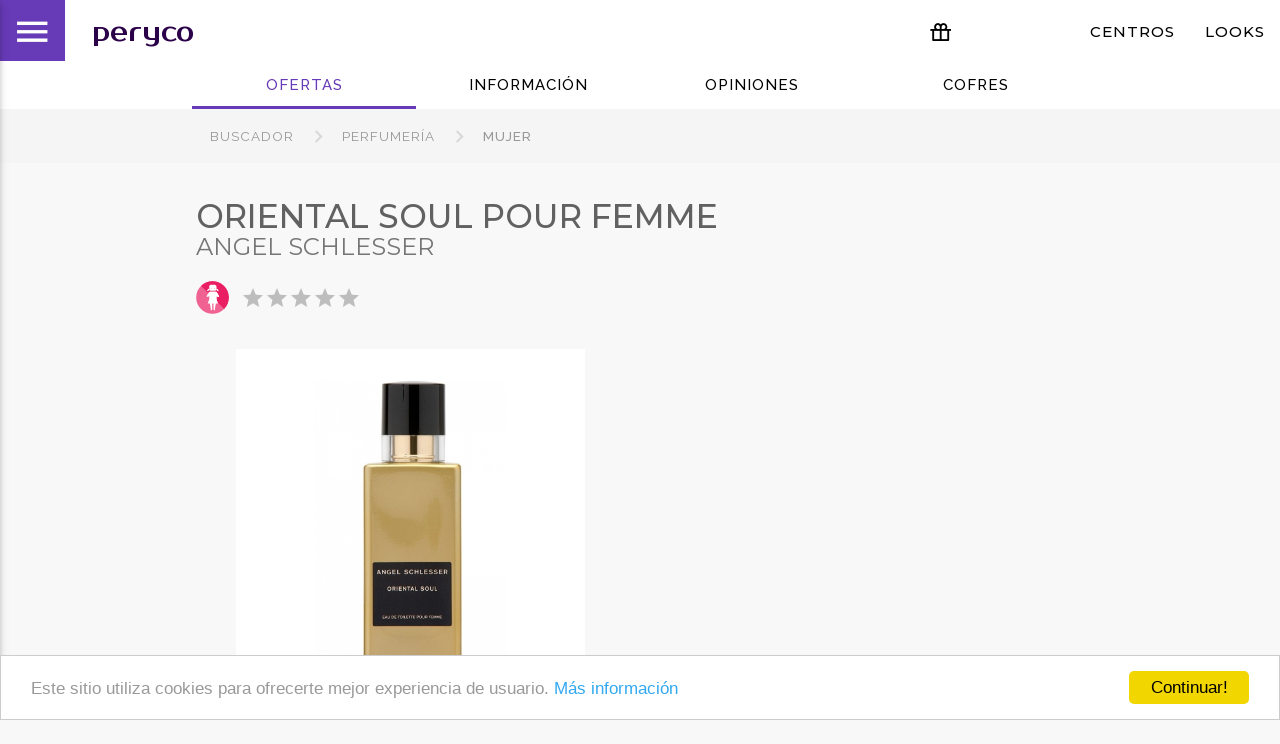

--- FILE ---
content_type: text/html; charset=UTF-8
request_url: https://www.peryco.com/es/parfum/angel-schlesser-oriental-soul-pour-femme
body_size: 16011
content:
<!DOCTYPE html>
<html lang="es">
<head>



  <meta name="theme-color" content="#4c177d">


  <meta name="p:domain_verify" content="95ef831ba2ec4594b0a65fb090ec93fa"/>

  <meta name="google-site-verification" content="TkTgr7jmZbz9h7TZWuiWdBniU22lTueUK-fXUhVrFaE" />
  <link rel="icon" type="image/png" href="https://www.peryco.com/img/peryco-favicon.png">
  <meta http-equiv="Content-Type" content="text/html; charset=UTF-8"/>
  <meta name="viewport" content="width=device-width, initial-scale=1, maximum-scale=1.0, user-scalable=no"/>
  <meta http-equiv="refresh" content="2400">
  <meta name="csrf-token" content="Z2t9xUBdMNWezuAZfTAc6bNjTGpHGYBnXvRW03ZJ">
  <link href="https://cdn.jsdelivr.net/npm/remixicon@4.5.0/fonts/remixicon.css" rel="stylesheet" />
 


<title>ORIENTAL SOUL POUR FEMME Angel Schlesser precio y opiniones | Peryco - España</title>

    <meta name="title" content="ORIENTAL SOUL POUR FEMME Angel Schlesser precio y opiniones | Peryco - España" />
    <meta name="description" content=" Precio de ORIENTAL SOUL POUR FEMME de Angel Schlesser. Comparamos entre miles de precios para ofrecer siempre la oferta más barata de España | Peryco - España " />

    <meta property="og:url"           content="https://www.peryco.com/es/parfum/angel-schlesser-oriental-soul-pour-femme" />
    <meta property="og:type"          content="website" />
    <meta property="og:title"         content="ORIENTAL SOUL POUR FEMME de ANGEL SCHLESSER precio y opiniones | Peryco - España" />
    <meta property="og:description"   content=" Precio de ORIENTAL SOUL POUR FEMME de Angel Schlesser. Comparamos entre miles de precios para ofrecer siempre la oferta más barata de España | Peryco - España " />
    <meta property="og:image"         content="https://www.peryco.com/img/perycos/2101.jpg" />

    

<meta name="author" content="Peryco.com">








<style>
  html{
    /*font-family: 'Open Sans', sans-serif !important;*/
    font-family: 'Montserrat', sans-serif !important;
  }
</style>

   <link href="https://fonts.googleapis.com/css?family=Lato:100,300,400,600,800" rel="stylesheet" type="text/css">
   <link href="https://fonts.googleapis.com/css?family=Lalezar" rel="stylesheet">
   <link href="https://fonts.googleapis.com/css?family=Prosto+One" rel="stylesheet">
   <link href="https://fonts.googleapis.com/css?family=Raleway:100,300,400,500,600,700,800" rel="stylesheet" type="text/css">
   <link href="https://fonts.googleapis.com/css?family=Baloo+Bhai" rel="stylesheet">
   <link href="https://fonts.googleapis.com/css?family=Roboto:300,400,500,700" rel="stylesheet">
   <link href="https://fonts.googleapis.com/css?family=Montserrat:100,200,300,400,500,600,700,800,900" rel="stylesheet">

    <!--Import Google Icon Font-->
    <link href="https://fonts.googleapis.com/icon?family=Material+Icons" rel="stylesheet">





    <!-- Beta 97.7 . RC 97.6 -->

    <!-- Compiled and minified CSS -->

    <!-- Prerender ? No show css -->


<!-- <link rel="stylesheet" href="//netdna.bootstrapcdn.com/font-awesome/4.2.0/css/font-awesome.min.css"> -->


<!--<link rel="stylesheet" href="https://cdnjs.cloudflare.com/ajax/libs/materialize/0.100.2/css/materialize.min.css">-->
    <link rel="stylesheet" href="https://cdnjs.cloudflare.com/ajax/libs/materialize/0.97.7/css/materialize.min.css">

    <!-- Compiled and minified CSS -->


    <!--<link rel="stylesheet" href="https://cdnjs.cloudflare.com/ajax/libs/materialize/0.98.0/css/materialize.min.css">-->
    <!--<link rel="stylesheet" href="//localhost/wibeti/web/public/css/style.css/" type="text/css" >-->

<link href="https://cdnjs.cloudflare.com/ajax/libs/noUiSlider/9.0.0/nouislider.min.css" type="text/css" rel="stylesheet" />

    <link href="https://www.peryco.com/css/style.css" type="text/css" rel="stylesheet" media="screen,projection"/>







  <!-- Begin Cookie Consent plugin by Silktide - http://silktide.com/cookieconsent -->
  <script type="text/javascript">
      window.cookieconsent_options = {"message":"Este sitio utiliza cookies para ofrecerte mejor experiencia de usuario.","dismiss":"Continuar!","learnMore":"Más información","link":"https://www.peryco.com/es/legal/cookies","theme":"light-bottom"};
  </script>

  <script type="text/javascript" src="//cdnjs.cloudflare.com/ajax/libs/cookieconsent2/1.0.10/cookieconsent.min.js"></script>
  <!-- End Cookie Consent plugin -->




  



  <script>function loadScript(a){var b=document.getElementsByTagName("head")[0],c=document.createElement("script");c.type="text/javascript",c.src="https://tracker.metricool.com/resources/be.js",c.onreadystatechange=a,c.onload=a,b.appendChild(c)}loadScript(function(){beTracker.t({hash:"9237bfd3e01bd3047815bc16b96cf870"})});</script>





  <!-- Facebook Pixel Code -->
  <script>
  !function(f,b,e,v,n,t,s){if(f.fbq)return;n=f.fbq=function(){n.callMethod?
  n.callMethod.apply(n,arguments):n.queue.push(arguments)};if(!f._fbq)f._fbq=n;
  n.push=n;n.loaded=!0;n.version='2.0';n.queue=[];t=b.createElement(e);t.async=!0;
  t.src=v;s=b.getElementsByTagName(e)[0];s.parentNode.insertBefore(t,s)}(window,
  document,'script','https://connect.facebook.net/en_US/fbevents.js');
  fbq('init', '825794734219947'); // Insert your pixel ID here.

              fbq('track', 'PageView');
    
  </script>
  <noscript><img height="1" width="1" style="display:none"
  src="https://www.facebook.com/tr?id=825794734219947&ev=PageView&noscript=1"
  /></noscript>
  <!-- DO NOT MODIFY -->
  <!-- End Facebook Pixel Code -->



 

</head>

<body>

  <div id="fb-root"></div>
  <script>(function(d, s, id) {
    var js, fjs = d.getElementsByTagName(s)[0];
    if (d.getElementById(id)) return;
    js = d.createElement(s); js.id = id;
    js.src = "//connect.facebook.net/es_ES/sdk.js#xfbml=1&version=v2.8";
    fjs.parentNode.insertBefore(js, fjs);
  }(document, 'script', 'facebook-jssdk'));</script>





<!--
  <div class="preloader-wrapper small active" style="position:fixed;top:50%;left:50%;">
      <div class="spinner-layer spinner-green-only">
        <div class="circle-clipper left">
          <div class="circle"></div>
        </div><div class="gap-patch">
          <div class="circle"></div>
        </div><div class="circle-clipper right">
          <div class="circle"></div>
        </div>
      </div>
    </div>
-->
<!-- @ include('common.header')-->










<style>

.raleway{
  /*font-family: 'Raleway', sans-serif;*/
  font-family: 'Montserrat', sans-serif;
  letter-spacing: 1px;
}

.side-nav .divider{
    margin: 0;
}

  input#search[placeholder]
  {
    text-transform: uppercase;
font-size: 0.98em;
  }

input#search::-webkit-input-placeholder { /* WebKit, Blink, Edge */
    color:    #383838;
    font-size: 0.98em;
}
input#search:-moz-placeholder { /* Mozilla Firefox 4 to 18 */
   color:    #383838;
   opacity:  1;
   font-size: 0.98em;
}
input#search::-moz-placeholder { /* Mozilla Firefox 19+ */
   color:    #383838;
   opacity:  1;
   font-size: 0.98em;
}
input#search:-ms-input-placeholder { /* Internet Explorer 10-11 */
   color:    #383838;
   font-size: 0.98em;
}
.filter-grayscale{
  -webkit-filter: grayscale(68%);
  filter: grayscale(68%)
}

</style>

<ul id="slide-out" class="side-nav">





<li><a class="subheader deep-purple-text text-darken-4">Secciones</a></li>

<li><a href="https://www.peryco.com/es/sch" class="section-title-menu text-uppercase black-text pinkk darken4"><i class="material-icons grey-text text-lighten-2">search</i> Buscador<i class="material-icons right pink-text">new_releases</i></a></li>



<li><a href="https://www.peryco.com/es/estuches-regalos-calendarios-adviento-ediciones-limitadas" class="section-title-menu !bg-red-500 !text-white 
!flex !items-center gap-2 black-text text-thin text-darken-4 text-uppercase">
  <i class="ri-gift-line ri-xl !text-white"></i> NAVIDAD 2025</a></li>

<li><a href="https://www.peryco.com/es/cupones" class="section-title-menu text-uppercase black-text text-darken-4 text-thin"><i class="material-icons grey-text text-lighten-2">content_cut</i>CUPONES</a></li>


  <li><a href="https://www.peryco.com/es/local/home" class="section-title-menu text-uppercase black-text text-darken-4 text-thin"><i class="material-icons grey-text text-lighten-2">local_offer</i>Centros</a></li>

<li><a href="https://www.peryco.com/es/lookme" class="section-title-menu text-uppercase black-text text-darken-4 text-thin"><i class="material-icons grey-text text-lighten-2">style</i>Looks</a></li>






</ul>



<nav id="menu" class="white darken-4" role="navigation" style="border-bottom: 3px solid #f8f8f8;">
       <!--<div class="nav-wrapper container">-->
    <div class="nav-wrapper" style="width:100%;"> <!-- z-depth-1 -->



 <a href="#"  data-activates="slide-out" class="button-collapse show-on-large"><i style="padding: 0 12px;/*padding: 0 0.3em;*/" class="material-icons deep-purple white-text">menu</i></a>





<style>
  .brand-new-logo{
    font-family:'Prosto One';
    vertical-align:middle;
    color:#2b0149;
    font-size: 1.8em;
    letter-spacing: 0px;
    padding-left: 1em;
  }
  .section-title-menu {
    /*font-family:'Raleway';*/
    font-family: 'Montserrat', sans-serif;
    letter-spacing: 1px;
    font-weight: 500;
  }
</style>

<a id="logocontainer" href="https://www.peryco.com" class="brand-new-logo text">
peryco
</a>



<ul class="right hide-on-med-and-down">







<script src="https://cdn.jsdelivr.net/npm/@tailwindcss/browser@4"></script>
 

<li><a href="https://www.peryco.com/es/estuches-regalos-calendarios-adviento-ediciones-limitadas" class="section-title-menu !bg-red-500 !text-white 
!flex !items-center gap-2 black-text text-thin text-darken-4 text-uppercase">
  <i class="ri-gift-line ri-xl"></i> NAVIDAD 2025</a></li>


  </a></li>

 

<li><a href="https://www.peryco.com/es/local/home" class="section-title-menu text-uppercase black-text text-darken-4 text-thin">Centros
  </a></li>


<li><a href="https://www.peryco.com/es/lookme" class="section-title-menu text-uppercase black-text text-darken-4 text-thin">Looks<!--<i class="right material-icons grey-text text-lighten-2">style</i>-->
  </a></li>


   





















      </ul>






    </div>
  </nav>





<!-- 1.68 / 1.47 -->
<div class="row" style="padding: 1.31rem"> 
</div>
















<style>

.title-section-mod
{
  font-size: 1.38em;

}

</style>



<!--
<div class="deep-purple lighten-5" style="padding: 1.3em 0;">
<h2 class="center text-thin deep-purple-text" style="margin:0;text-transform:uppercase;font-size:1.68em;line-height:2em;">Secci&oacute;n Perfumer&iacute;a</h2>
</div>
-->


<!-- header -->


<div class="row" id="submenu" style="/*box-shadow: 0px 1px 3px #c8c8c8;*/background:#fff;">

<style>



.tabs .tab a:hover
{
  color: #e1177d !important;


}

/*.tabs .tab a:active
{
  color: #e1177d !important;
}*/

.tabs .tab.active a
{
color: #e1177d !important;
color: #673ab7 !important;
}

.tabs .tab.active
{
  /*border-bottom: 3px solid #ab47bc;*/

  border-bottom: 3px solid #e1177d;
  border-bottom: 3px solid #673ab7;

}

div.indicator{
  /*background: #ab47bc !important;*/
  background: transparent !important;
}

  ul.tabs li.tab a{
    font-family: 'Raleway', sans-serif;
    letter-spacing: 1px;
    font-weight: 500;
  }

</style>


  <div class="container ">

    <ul class="tabs hide-on-small-only">
            <li class="tab active deep-purple-text"  onclick="scroll_to('#offers_anchor')"><a class="black-text">Ofertas</a></li>

            <li class="tab deep-purple-text" onclick="scroll_to('#info_anchor')"><a class="black-text" >Información
            <li class="tab deep-purple-text" onclick="scroll_to('#comments_anchor')"><a class="black-text" >Opiniones
                          </a></li>


            <li class="tab deep-purple-text" onclick="scroll_to('#gifts_anchor')"><a class="black-text">Cofres
                          </a></li>

    </ul>

    <ul class="tabs hide-on-med-and-up">
            <li class="center tab active deep-purple-text" onclick="scroll_to('#offers_anchor')"><a class="grey-text"><i style="line-height:inherit" class="material-icons center">euro_symbol</i></a></li>

            <li class="center tab deep-purple-text" onclick="scroll_to('#info_anchor')"><a class="grey-text"><i style="line-height:inherit" class="material-icons center">info</i>
            </a></li>


            <li class="center tab deep-purple-text" onclick="scroll_to('#comments_anchor')"><a class="grey-text"><i style="line-height:inherit" class="material-icons center">comment</i>
                        </a></li>


            

            <li class="center tab deep-purple-text" onclick="scroll_to('#gifts_anchor')"><a class="grey-text"><i style="line-height:inherit" class="material-icons center">card_giftcard</i>
                        </a></li>


            <!--<li class="center tab"><a class="deep-purple-text" target="_self" href="#related"><i style="line-height:inherit" class="material-icons center">local_offer</i></a></li>-->
    </ul>



  </div>

</div>


<!--
<div class="row hide-on-small-only" style="padding-top: 1em;">
</div>

-->
<!-- 1.68 -->






<div id="offers_anchor">

    <!-- breadcrumb -->



<style>

  .breadcrumb-container{
    padding: 0.6em;
    padding-top: 1.23em;
  }

  .breadcrumb-container a.breadcrumb{
    text-transform: capitalize;
    color: #989898;
    text-transform: uppercase;
    font-family: 'Raleway', sans-serif;
    letter-spacing: 1px;
    font-size: 0.9em;
    line-height: 2.6em;

  }
  .breadcrumb-container  a.breadcrumb:before{
    color: #d8d8d8;
    font-weight: 100;

  }
  .breadcrumb-container a.breadcrumb:last-child{
    color: #989898;
    font-weight: 500;
  }


</style>




    <div class="grey lighten-4 row breadcrumb-container" >


      <div class="container">
      <div class="col s12">
      
        <a href="https://www.peryco.com/es/sch" class="breadcrumb">Buscador</a>
                <a href="https://www.peryco.com/es/sch/perfumeria" class="breadcrumb">Perfumer&iacute;a</a>
        
        <a href="https://www.peryco.com/es/sch/perfumeria/mujer" class="breadcrumb">Mujer</a>
        
      
    </div>
  </div>

</div>

<!--<div class="grey lighten-4 row breadcrumb-container" style="padding: 0.6em;" >
</div>-->



</div>





<div class="container">

<div class="row">

  <div class="col s12" id="offers_anchor">





    <!--<br><br>-->

<!-- p30 -->

<style>
  .raleway
  {
    font-family: 'Raleway';
    font-weight: 500;

  }
  .open-sans{
    font-family: 'Open Sans', sans-serif;
  }
  h1{
    font-size: 2.2em;
    margin:0;
  }
  h2{
    font-size: 1.6em;

  }

  .genre-icon{
    width: 33px;
    height: 33px;
  }

</style>


<div class="row whitee" style="padding: 1em;margin-bottom:0;">




  <h1 class="grey-text text-darken-2 oopen-sans text-uppercase text-bold">Oriental Soul Pour Femme
  </h1>


<div class="row" style="margin-top:0;">
  <div class="col l10 s12">
    <h2 style="margin-top:0;" class="grey-text text-darken-1 oopen-sans text-uppercase">ANGEL SCHLESSER</h2>
    <div class="valign-wrapper left">
              <img src="https://www.peryco.com/img/icons/woman.svg" class="genre-icon " title="Femenino"/>
      
        &nbsp;&nbsp;&nbsp;
                        <i class="material-icons grey-text text-lighten-1">star</i>
                <i class="material-icons grey-text text-lighten-1">star</i>
                <i class="material-icons grey-text text-lighten-1">star</i>
                <i class="material-icons grey-text text-lighten-1">star</i>
                <i class="material-icons grey-text text-lighten-1">star</i>
                &nbsp;


    </div>

  </div>

</div>



</div>


<!-- p30 -->


<div class="row whitee">







  <div class="col s12 m6 whitee">









    <!--<img src="https://www.peryco.com/img/perycos/2101.jpg"  class="materialboxed responsive-img" style="margin: 0 auto;margin-bottom: 1em;"/>-->

    <img src="https://www.peryco.com/img/perycos/2101.jpg"  class="materialboxed responsive-img" style="margin: 0 auto;margin-bottom: 1em;width:80%;"/>


<div style="vertical-align:middle;" class="center red-text text-bold flex items-center gap-2">
  <!--Guárdalo &nbsp;-->
  
    <a target="_blank" data-pin-do="buttonPin" href="https://www.pinterest.com/pin/create/button/?url=https://www.peryco.com/es/parfum/angel-schlesser-oriental-soul-pour-femme&media=https://www.peryco.com/img/perycos/2101.jpg&description=ORIENTAL SOUL POUR FEMME de ANGEL SCHLESSER compara precio y opiniones. " data-pin-custom="true">
    
    <i class="ri-pinterest-line text-red-500" style="font-size: 2.2em;"></i>
    </a>
  

    <div class="fb-share-button" data-href="https://www.peryco.com/es/parfum/angel-schlesser-oriental-soul-pour-femme" data-size="large" data-layout="button"></div>




</div>
<div class="clearfix"></div>




<!--
<p class="center">


    <span class="ingredient red white-text lighten-1 valign-wrapper text-uppercase"><i class="white-text material-icons">info_outline</i>&nbsp;Novedad</span>


    <span class="ingredient grey grey-text lighten-4 valign-wrapper"><i class="pink-text material-icons">new_releases</i>&nbsp;Novedad</span>



    <span class="ingredient grey grey-text lighten-4 valign-wrapper"><i class="blue-text material-icons">verified_user</i>&nbsp;Libre de alérgenos</span>

    <span class="ingredient grey grey-text lighten-4 valign-wrapper"><i class="green-text material-icons">pets</i>&nbsp;Animal Friendly</span>

</p>

    <div class="clearfix"></div>

<br>-->







    <!--@ include('products.sections.best_offers')-->










  </div>

  <div class="col s12 m6 whitee">



















<style>

  .raleway{
    font-family: 'raleway', sans-serif;
    letter-spacing: 1px;
  }

  .best-price-title
  {
    font-size: 1.48em;
    margin-bottom: 1.3em;

  }

  .open-sans{
    font-family: 'Open Sans', sans-serif;
  }

  .best-price-wrapper{
    padding: 1em;
    margin-bottom:0;
    border-left: 6px solid #e1177d;
    border-left: 6px solid #673ab7;
    border-left: 6px solid #e91e63;
  }

  .best-price-wrapper .product-type,
  .best-price-wrapper .product-size{
    font-size: 1.48em;
    line-height: 1.8em;
  }

  .best-price-wrapper .product-price{
    font-size: 1.8em;

  }
  .best-price-wrapper .product-shipping-costs{
    font-size: 0.89em;

  }
  .best-price-wrapper .product-legend{
    font-size: 0.89em;
  }

  .text-right{
    text-align: right;
  }

  .bg-store{
    background-position: center;
    background-size: 100% auto;
    background-repeat: no-repeat;
  }

</style>








    


<style>

  .raleway{
    font-family: 'raleway', sans-serif;
    letter-spacing: 1px;
  }

  .best-price-title
  {
    font-size: 1.48em;
    margin-bottom: 1.3em;

  }

  .open-sans{
    font-family: 'Open Sans', sans-serif;
  }

  .best-price-wrapper{
    padding: 1em;
    margin-bottom:0;
    border-left: 6px solid #e1177d;
    border-left: 6px solid #673ab7;
    border-left: 6px solid #e91e63;
  }

  .best-price-wrapper .product-type,
  .best-price-wrapper .product-size{
    font-size: 1.48em;
    line-height: 1.8em;
  }

  .best-price-wrapper .product-price{
    font-size: 1.8em;

  }
  .best-price-wrapper .product-shipping-costs{
    font-size: 0.89em;

  }
  .best-price-wrapper .product-legend{
    font-size: 0.89em;
  }

  .text-right{
    text-align: right;
  }

  .bg-store{
    background-position: center;
    background-size: 100% auto;
    background-repeat: no-repeat;
  }

</style>








    














  </div>




</div>









<div class="clearfix div_spacer"></div>


<div class="row">
  <div class="col l6 s12">
      <style>

  .raleway{
    font-family: 'raleway', sans-serif;
    letter-spacing: 1px;
  }

  .best-price-by-size-title
  {
    font-size: 1.48em;
    margin-bottom: 1.3em;

  }

  .open-sans{
    font-family: 'Open Sans', sans-serif;
  }

  .best-price-by-size-wrapper{
    padding: 1em;
    margin-bottom:0;
    border-left: 6px solid #e1177d;
    border-left: 6px solid #673ab7;

  }

  .best-price-by-size-wrapper .product-type,
  .best-price-by-size-wrapper .product-size{
    font-size: 1.48em;
    line-height: 1.8em;
  }

  .best-price-by-size-wrapper .product-price{
    font-size: 1.8em;

  }
  .best-price-by-size-wrapper .product-shipping-costs{
    font-size: 0.89em;

  }
  .best-price-by-size-wrapper .product-legend{
    font-size: 0.89em;
  }

  .text-right{
    text-align: right;
  }

  .bg-store{
    background-position: center;
    background-size: 80% auto;
    background-repeat: no-repeat;
  }

  .row-dotted{
    /*border-bottom: 2px dotted #d8d8d8;*/
  /*  border-top: 2px dotted #d8d8d8;*/
  }

  .price-hidden{
    display:none;
    border-left: 0 !important;
  }

</style>






  </div>
  <div class="col l6 s12">
    <style>

  .raleway{
    font-family: 'raleway', sans-serif;
    letter-spacing: 1px;
  }

  .best-price-by-size-title
  {
    font-size: 1.48em;
    margin-bottom: 1.3em;

  }

  .open-sans{
    font-family: 'Open Sans', sans-serif;
  }

  .best-price-by-size-wrapper{
    padding: 1em;
    margin-bottom:0;
    border-left: 6px solid #e1177d;
    border-left: 6px solid #673ab7;

  }

  .best-price-by-size-wrapper .product-type,
  .best-price-by-size-wrapper .product-size{
    font-size: 1.48em;
    line-height: 1.8em;
  }

  .best-price-by-size-wrapper .product-price{
    font-size: 1.8em;

  }
  .best-price-by-size-wrapper .product-shipping-costs{
    font-size: 0.89em;

  }
  .best-price-by-size-wrapper .product-legend{
    font-size: 0.89em;
  }

  .text-right{
    text-align: right;
  }

  .bg-store{
    background-position: center;
    background-size: 80% auto;
    background-repeat: no-repeat;
  }

  .row-dotted{
    /*border-bottom: 2px dotted #d8d8d8;*/
  /*  border-top: 2px dotted #d8d8d8;*/
  }

  .price-hidden{
    display:none;
    border-left: 0 !important;
  }

</style>






  </div>

</div>






  </div>

</div>





<div class="row">
 <div class="col s12">

    <!-- option one - Collapsible -->

    <!--<h3 class="title-section purple-text valign-wrapper flow-text" ><i class="material-icons">description</i>&nbsp; Descripción</h3>-->
<h2 id="info_anchor" style="margin-bottom: 2.6em;font-size: 1.48em;font-family: 'Raleway';letter-spacing:1px;" class="center text-bold text-uppercase grey-text text-darken-3">Descripción</h2>

<!-- flow-text -->





<div class="deep-purple-text black-text text-thin">

  

  <h3 style="padding: 1em 0; margin-bottom: 2.6em;font-size: 1.28em;font-family: 'Raleway';letter-spacing:1px;" class="white center grey-text ">
    <i style="vertical-align:middle;" class="material-icons">info_outline</i>&nbsp; No tenemos descripción por el momento. Pero pronto la tendremos :) </h3>


  </div>





<br>






  <style>

  .post_box h2{
    position: relative;
    font-size: 1.58em;
    width: 93%;
    line-height: 1.33em;
    padding: 12px 16px;
    margin: 0;
    left: 50px;
    bottom: -178px;
    /*background-color: rgba(255,255,255,0.88);*/
    background-color: rgba(233,30,99,0.88);
    background-color: rgba(43,1,75,0.68);
    font-family: 'Open Sans', sans-serif;
    font-family: 'Raleway', sans-serif;
    letter-spacing: 1px;


  }

  .post_box{
    height: 300px;
    overflow: hidden;
    background-repeat: no-repeat;
    background-size: cover;
    background-position: center;
  }

</style>


<h2 style="margin-bottom: 2.6em;font-size: 1.48em;font-family: 'Raleway';letter-spacing:1px;" class="center text-bold text-uppercase grey-text text-darken-3">Art&iacute;culos relacionados</h2>






<h3 style="padding: 1em 0; margin-bottom: 2.6em;font-size: 1.28em;font-family: 'Raleway';letter-spacing:1px;" class="white center grey-text ">
  <i style="vertical-align:middle;" class="material-icons">info_outline</i>&nbsp; No hay contenido relacionado por el momento </h3>


  

<!-- @ include('products.sections.cofres') -->
<!-- @ include('products.sections.cofres_alternative') -->

<!-- @ include('sections.panels.login_or_register') -->


        <!-- @ include('products.sections.reviews') -->

  </div>

<div class="div_spacer clearfix">&nbsp;</div> <!-- / div_wrapper -->



    <div class="col s12" id="comments_anchor" style="margin-bottom:2em;">


<style>
  .open-sans
  {
    font-family: 'Open Sans', sans-serif;
  }
</style>

      <h2 style="margin-bottom: 2.6em;font-size: 1.48em;font-family: 'Raleway';letter-spacing:1px;" class="center text-bold text-uppercase grey-text text-darken-3">Opiniones (<span class='open-sans'>0</span>)</h2>




<p class="text-p grey-text text-darken-2">
  <!-- check opinion -->
  </p>

<div class="row">
  <div class="col s12 l6 offset-l3" style="background:#222;">

    <p class="white-text center" style="font-size: 1.2em;margin:1.3em 0;">Comparte tu opinión con la comunidad</p>

    <div class="row">
<div class="col s12 l6" style="margin-bottom: 1em;">
<a class="btn-block btn btn-flat btn-large deep-purple white-text text-bold" href="https://www.peryco.com/es/login">
  Inicia Sesión
  <i class="material-icons right white-text">chevron_right</i>
</a>
</div>
<div class="col s12 l6" style="margin-bottom: 1em;">
 <a class="btn-block btn btn-flat btn-large pink white-text text-bold" href="https://www.peryco.com/es/register">
   Regístrate
   <i class="material-icons right white-text">chevron_right</i>
 </a>
</div>
</div>

  </div>

</div>




<div class="row">

      <div class="col s12 l6 offset-l3">
<h3 style="padding: 1em 0; margin-bottom: 2.6em;font-size: 1.28em;font-family: 'Raleway';letter-spacing:1px;" class="white center grey-text ">
  <i style="vertical-align:middle;" class="material-icons">info_outline</i>&nbsp; Actualmente no hay comentarios. ¡Participa!</h3>
</div>


    <div class="deep-purple-text black-text text-thin" >





<style>

.bubble-list .clearfix:after {
				visibility:hidden;
				display:block;
				font-size:0;
				content: ".";
				clear:both;
				height:0;
				line-height:
			}
.bubble-list .clearfix {
				display: inline-block;
			}
			* html .clearfix {
				height: 1%;
			}
			.bubble-list .bubble img {
				float:left;
				width:70px;
				height:70px;
				border:3px solid #ffffff;
				/*border-radius:10px*/

			}
			.bubble-content {
				position:relative;
				float:left;
				margin-left:12px;
        width: auto;
        /*max-width: 200px;*/
        width: calc(100% - 90px);
				padding:0px 20px;
				border-radius:3px;
				background-color:#FFFFFF;
			/*box-shadow:1px 1px 5px rgba(0,0,0,.1);*/
			}

			.bubble {
				margin-top:20px;
        width:100%;
			}
			.point {
				border-top:10px solid transparent;
				border-bottom:10px solid transparent;
				border-right: 12px solid #f1f1f1;
				position:absolute;
				left:-12px;
				top:12px;
			}

    div.rating i.material-icons:hover{
      cursor: pointer;
    }
</style>




<div class="bubble-list">





</div>





<!-- height: 300px;overflow-y:auto; -->


</div>

</div>



    <!-- @ include('products.sections.cofres_alternative') -->

<!-- @ include('products.sections.cofres_alternative')-->

<!-- @ include('products.sections.all_offers')-->




    </div>




</div>





























<div class="row">
<div id="gifts_anchor">

<h2 style="margin-bottom: 2.6em;font-size: 1.48em;font-family: 'Raleway';letter-spacing:1px;" class="center text-bold text-uppercase grey-text text-darken-3">Cofres</h2>


<style>
  body{
    background: #f8f8f8;
  }

  .item-box:hover > .item-box-image img{
       transform: scale(1.3);
  }

  .item-box-image{
    height: 160px; /*180*/
    overflow: hidden;
    /*border-left: 1px solid #e0e0e0;
    border-right: 1px solid #e0e0e0;
    border-top: 1px solid #e0e0e0;*/
    /*border-top-left-radius: 0.3em;
    border-top-right-radius: 0.3em;*/
  }

  .item-box-image img{
 transition: all .2s ease-in-out;
  }

  .item-box-data{
    height: 160px; /*180*/
    /*border: 1px solid #e0e0e0;*/
    border-top: none;

    /*
    border-left: 1px solid #e0e0e0;
    border-right: 1px solid #e0e0e0;
    */

    /*background: #fffbfd;*/
    padding: 0 1em;
    overflow: hidden;


  }

  .item-box{
    /*height: 400px;*/
    overflow:hidden;
    margin-bottom: 1em;


  }

  .item-box-shadow:hover{
    box-shadow: 0 0 12px #383838 !important;
  }

  .item-box-wrapper{
    /*padding: 0 1em;*/

    background: white;
    border: 1px solid;
    border-radius: 0.2em;

  }

  .item-box-price:hover{
    cursor: pointer;
  }

  .item-box-price
  {
    padding: 0 1em;
    height: 70px;
    font-size: 1.00em;
    /*line-height: 50px;*/
    text-align: right;

    /*border: 1px solid #e0e0e0;*/
    /*border-top: 1px solid #e0e0e0;*/
    border-top: 1px solid #e91e63;

    /*border-left: 1px solid #e0e0e0;
    border-right: 1px solid #e0e0e0;
    border-bottom: 1px solid #e0e0e0;*/

    /*
    border-bottom-left-radius: 0.3em;
    border-bottom-right-radius: 0.3em;
    */

  }

  .genre-icon{
    width: 33px;
    height: 33px;
  }

  .genre-wrapper{

    position: relative;
    width: 100%;
    max-width: inherit;
    display: inline-block;
    top: calc( 320px - 2px );
    left: calc( 100% - 44px);

  /*  margin-top: calc( 320px - ( 33px / 2 ) );*/
    /*margin-left: calc( 300px - 33px - 38px );*/

  }

  .genre-wrapper-mobile{

    position: relative;
    width: 100%;
    max-width: inherit;
    display: inline-block;
    top: calc( 160px - 2px );
    left: calc( 100% - 44px);

  /*  margin-top: calc( 320px - ( 33px / 2 ) );*/
    /*margin-left: calc( 300px - 33px - 38px );*/

  }


</style>


<h3 style="padding: 1em 0; margin-bottom: 2.6em;font-size: 1.28em;font-family: 'Raleway';letter-spacing:1px;" class="white center grey-text ">

  <i style="vertical-align:middle;" class="material-icons">info_outline</i>&nbsp; No hemos encontrado ofertas disponibles en este momento.</h3>






</div>

<div class="div_spacer clearfix">&nbsp;</div> <!-- / div_wrapper -->
</div>






<div class="row" id="related_anchor">
<h2 style="/*margin-bottom: 2.6em;*/font-size: 1.48em;font-family: 'Raleway';letter-spacing:1px;" class="center text-bold text-uppercase grey-text text-darken-3">Otros productos de ANGEL SCHLESSER</h2>

<style>
  body{
    background: #f8f8f8;
  }

  .item-box:hover > .item-box-image img{
       transform: scale(1.3);
  }

  .item-box-image{
    height: 160px; /*180*/
    overflow: hidden;
    /*border-left: 1px solid #e0e0e0;
    border-right: 1px solid #e0e0e0;
    border-top: 1px solid #e0e0e0;*/
    /*border-top-left-radius: 0.3em;
    border-top-right-radius: 0.3em;*/
  }

  .item-box-image img{
 transition: all .2s ease-in-out;
  }

  .item-box-data{
    height: 160px; /*180*/
    /*border: 1px solid #e0e0e0;*/
    border-top: none;

    /*
    border-left: 1px solid #e0e0e0;
    border-right: 1px solid #e0e0e0;
    */

    /*background: #fffbfd;*/
    padding: 0 1em;
    overflow: hidden;


  }

  .item-box{
    /*height: 400px;*/
    overflow:hidden;
    margin-bottom: 1em;


  }

  .item-box-shadow:hover{
    box-shadow: 0 0 12px #383838 !important;
  }

  .item-box-wrapper{
    /*padding: 0 1em;*/

    background: white;
    border: 1px solid;
    border-radius: 0.2em;

  }

  .item-box-price:hover{
    cursor: pointer;
  }

  .item-box-price
  {
    padding: 0 1em;
    height: 70px;
    font-size: 1.00em;
    /*line-height: 50px;*/
    text-align: right;

    /*border: 1px solid #e0e0e0;*/
    /*border-top: 1px solid #e0e0e0;*/
    border-top: 1px solid #e91e63;

    /*border-left: 1px solid #e0e0e0;
    border-right: 1px solid #e0e0e0;
    border-bottom: 1px solid #e0e0e0;*/

    /*
    border-bottom-left-radius: 0.3em;
    border-bottom-right-radius: 0.3em;
    */

  }

  .genre-icon{
    width: 33px;
    height: 33px;
  }

  .genre-wrapper{

    position: relative;
    width: 100%;
    max-width: inherit;
    display: inline-block;
    top: calc( 320px - 2px );
    left: calc( 100% - 44px);

  /*  margin-top: calc( 320px - ( 33px / 2 ) );*/
    /*margin-left: calc( 300px - 33px - 38px );*/

  }

  .genre-wrapper-mobile{

    position: relative;
    width: 100%;
    max-width: inherit;
    display: inline-block;
    top: calc( 160px - 2px );
    left: calc( 100% - 44px);

  /*  margin-top: calc( 320px - ( 33px / 2 ) );*/
    /*margin-left: calc( 300px - 33px - 38px );*/

  }


</style>








  <div class="col s12 l3 m6 item-box">



    <div class="genre-wrapper hide-on-small-only">
              <img src="https://www.peryco.com/img/icons/woman.svg" class="genre-icon" title="Femenino"/>
          </div>


    <div class="genre-wrapper-mobile hide-on-med-and-up">
              <img src="https://www.peryco.com/img/icons/woman.svg" class="genre-icon" title="Femenino"/>
          </div>



  <div class="item-box-image center white col s4 m12">

    <a href="https://www.peryco.com/es/parfum/angel-schlesser-so-essential">
      <img src="https://www.peryco.com/img/perycos/521.jpg" class="hide-on-med-and-up" style="margin-top:20px;width:100%;">
      <img src="https://www.peryco.com/img/perycos/521.jpg" class="hide-on-small-only" style="margin-top:10px;height:150px;">
    </a>

  </div>



  <div class="item-box-data white lighten-5 col s8 m12">


<p class="grey-text text-darken-2 text-uppercase" style="padding-bottom:0;margin-bottom:0.5em;">ANGEL SCHLESSER</p>

    <h2 class="text-uppercase" style="font-size: 1.2em;line-height:1.30em;margin-top:0px;">
      <a href="https://www.peryco.com/es/parfum/angel-schlesser-so-essential" class="black-text text-bold">Angel Schlesser So Essential</a>
    </h2>


  </div>



  <div class="col s12 item-box-price white white-text grey-text text-darken-2" onclick="location.href='https://www.peryco.com/es/parfum/angel-schlesser-so-essential'">

<div class="row" style="padding:0.7em 0em 0em 0em;">
<div class="col s2">
  <p style="padding:0;margin:0;vertical-align:middle;text-align:left">
    <span class="grey-text text-lighten1" style="font-size:0.8em;">antes </span><br>
    <span class="grey-text text-lighten1 text-normal" style="font-size:0.82em;/*padding: 2px 3px;*/">62,00€</span>&nbsp;
  </p>
</div>

<div class="col s8" style="padding:0;">
<p style="padding:0;margin:0;vertical-align:middle;text-align:right"><span style="font-size:0.8em;">desde </span><br>
    <strong class="text-bolder black-text" style="font-size: 1.30em;">0,00€
      </strong>
    </p>
</div>

<div class="col s2" style="padding-left: 4px;">
<p style="vertical-align:middle;text-align:center">
  <i style="vertical-align:middle;font-size:2.6em;" class=" pink-text material-icons">chevron_right</i>&nbsp;
</p>
</div>
</div>


  </div>

</div>





  <div class="col s12 l3 m6 item-box">



    <div class="genre-wrapper hide-on-small-only">
              <img src="https://www.peryco.com/img/icons/woman.svg" class="genre-icon" title="Femenino"/>
          </div>


    <div class="genre-wrapper-mobile hide-on-med-and-up">
              <img src="https://www.peryco.com/img/icons/woman.svg" class="genre-icon" title="Femenino"/>
          </div>



  <div class="item-box-image center white col s4 m12">

    <a href="https://www.peryco.com/es/parfum/angel-schlesser-peonia-rosa">
      <img src="https://www.peryco.com/img/perycos/2441.jpg" class="hide-on-med-and-up" style="margin-top:20px;width:100%;">
      <img src="https://www.peryco.com/img/perycos/2441.jpg" class="hide-on-small-only" style="margin-top:10px;height:150px;">
    </a>

  </div>



  <div class="item-box-data white lighten-5 col s8 m12">


<p class="grey-text text-darken-2 text-uppercase" style="padding-bottom:0;margin-bottom:0.5em;">ANGEL SCHLESSER</p>

    <h2 class="text-uppercase" style="font-size: 1.2em;line-height:1.30em;margin-top:0px;">
      <a href="https://www.peryco.com/es/parfum/angel-schlesser-peonia-rosa" class="black-text text-bold">Peonia Rosa</a>
    </h2>


  </div>



  <div class="col s12 item-box-price white white-text grey-text text-darken-2" onclick="location.href='https://www.peryco.com/es/parfum/angel-schlesser-peonia-rosa'">

<div class="row" style="padding:0.7em 0em 0em 0em;">
<div class="col s2">
  <p style="padding:0;margin:0;vertical-align:middle;text-align:left">
    <span class="grey-text text-lighten1" style="font-size:0.8em;">antes </span><br>
    <span class="grey-text text-lighten1 text-normal" style="font-size:0.82em;/*padding: 2px 3px;*/">53,00€</span>&nbsp;
  </p>
</div>

<div class="col s8" style="padding:0;">
<p style="padding:0;margin:0;vertical-align:middle;text-align:right"><span style="font-size:0.8em;">desde </span><br>
    <strong class="text-bolder black-text" style="font-size: 1.30em;">23,45€
      </strong>
    </p>
</div>

<div class="col s2" style="padding-left: 4px;">
<p style="vertical-align:middle;text-align:center">
  <i style="vertical-align:middle;font-size:2.6em;" class=" pink-text material-icons">chevron_right</i>&nbsp;
</p>
</div>
</div>


  </div>

</div>





  <div class="col s12 l3 m6 item-box">



    <div class="genre-wrapper hide-on-small-only">
              <img src="https://www.peryco.com/img/icons/woman.svg" class="genre-icon" title="Femenino"/>
          </div>


    <div class="genre-wrapper-mobile hide-on-med-and-up">
              <img src="https://www.peryco.com/img/icons/woman.svg" class="genre-icon" title="Femenino"/>
          </div>



  <div class="item-box-image center white col s4 m12">

    <a href="https://www.peryco.com/es/parfum/angel-schlesser-flor-de-naranjo">
      <img src="https://www.peryco.com/img/perycos/515.jpg" class="hide-on-med-and-up" style="margin-top:20px;width:100%;">
      <img src="https://www.peryco.com/img/perycos/515.jpg" class="hide-on-small-only" style="margin-top:10px;height:150px;">
    </a>

  </div>



  <div class="item-box-data white lighten-5 col s8 m12">


<p class="grey-text text-darken-2 text-uppercase" style="padding-bottom:0;margin-bottom:0.5em;">ANGEL SCHLESSER</p>

    <h2 class="text-uppercase" style="font-size: 1.2em;line-height:1.30em;margin-top:0px;">
      <a href="https://www.peryco.com/es/parfum/angel-schlesser-flor-de-naranjo" class="black-text text-bold">Flor de Naranjo</a>
    </h2>


  </div>



  <div class="col s12 item-box-price white white-text grey-text text-darken-2" onclick="location.href='https://www.peryco.com/es/parfum/angel-schlesser-flor-de-naranjo'">

<div class="row" style="padding:0.7em 0em 0em 0em;">
<div class="col s2">
  <p style="padding:0;margin:0;vertical-align:middle;text-align:left">
    <span class="grey-text text-lighten1" style="font-size:0.8em;">antes </span><br>
    <span class="grey-text text-lighten1 text-normal" style="font-size:0.82em;/*padding: 2px 3px;*/">53,00€</span>&nbsp;
  </p>
</div>

<div class="col s8" style="padding:0;">
<p style="padding:0;margin:0;vertical-align:middle;text-align:right"><span style="font-size:0.8em;">desde </span><br>
    <strong class="text-bolder black-text" style="font-size: 1.30em;">17,93€
      </strong>
    </p>
</div>

<div class="col s2" style="padding-left: 4px;">
<p style="vertical-align:middle;text-align:center">
  <i style="vertical-align:middle;font-size:2.6em;" class=" pink-text material-icons">chevron_right</i>&nbsp;
</p>
</div>
</div>


  </div>

</div>





  <div class="col s12 l3 m6 item-box">



    <div class="genre-wrapper hide-on-small-only">
              <img src="https://www.peryco.com/img/icons/woman.svg" class="genre-icon" title="Femenino"/>
          </div>


    <div class="genre-wrapper-mobile hide-on-med-and-up">
              <img src="https://www.peryco.com/img/icons/woman.svg" class="genre-icon" title="Femenino"/>
          </div>



  <div class="item-box-image center white col s4 m12">

    <a href="https://www.peryco.com/es/parfum/angel-schlesser-femme">
      <img src="https://www.peryco.com/img/perycos/522.jpg" class="hide-on-med-and-up" style="margin-top:20px;width:100%;">
      <img src="https://www.peryco.com/img/perycos/522.jpg" class="hide-on-small-only" style="margin-top:10px;height:150px;">
    </a>

  </div>



  <div class="item-box-data white lighten-5 col s8 m12">


<p class="grey-text text-darken-2 text-uppercase" style="padding-bottom:0;margin-bottom:0.5em;">ANGEL SCHLESSER</p>

    <h2 class="text-uppercase" style="font-size: 1.2em;line-height:1.30em;margin-top:0px;">
      <a href="https://www.peryco.com/es/parfum/angel-schlesser-femme" class="black-text text-bold">Angel Schlesser Femme</a>
    </h2>


  </div>



  <div class="col s12 item-box-price white white-text grey-text text-darken-2" onclick="location.href='https://www.peryco.com/es/parfum/angel-schlesser-femme'">

<div class="row" style="padding:0.7em 0em 0em 0em;">
<div class="col s2">
  <p style="padding:0;margin:0;vertical-align:middle;text-align:left">
    <span class="grey-text text-lighten1" style="font-size:0.8em;">antes </span><br>
    <span class="grey-text text-lighten1 text-normal" style="font-size:0.82em;/*padding: 2px 3px;*/">81,00€</span>&nbsp;
  </p>
</div>

<div class="col s8" style="padding:0;">
<p style="padding:0;margin:0;vertical-align:middle;text-align:right"><span style="font-size:0.8em;">desde </span><br>
    <strong class="text-bolder black-text" style="font-size: 1.30em;">17,33€
      </strong>
    </p>
</div>

<div class="col s2" style="padding-left: 4px;">
<p style="vertical-align:middle;text-align:center">
  <i style="vertical-align:middle;font-size:2.6em;" class=" pink-text material-icons">chevron_right</i>&nbsp;
</p>
</div>
</div>


  </div>

</div>





<div class="div_spacer clearfix">&nbsp;</div> <!-- / div_wrapper -->
</div>



<!-- Parfum Match - Amazon -->
 

 

 


<script src="https://cdn.jsdelivr.net/npm/@tailwindcss/browser@4"></script>
<script src="https://cdnjs.cloudflare.com/ajax/libs/jquery/3.7.1/jquery.min.js" 
  integrity="sha512-v2CJ7UaYy4JwqLDIrZUI/4hqeoQieOmAZNXBeQyjo21dadnwR+8ZaIJVT8EE2iyI61OV8e6M8PP2/4hpQINQ/g==" 
  crossorigin="anonymous" referrerpolicy="no-referrer"></script>

<div class="px-4 mx:px-0 w-svw h-svh fixed top-0 left-0 flex items-center justify-center z-[200] backdrop-blur-xs bg-black/80" id="amazon_ad">    
  <div class="w-full max-w-3xl mx-auto flex flex-col items-center place-content-center bg-white rounded-3xl shadow">
    
    <div class="text-black w-full px-5 pt-5 text-right">
      <i class="hover:text-yellow-400 cursor-pointer ri-close-large-line ri-xl" onclick="$('#amazon_ad').hide();$('#navidad_banner').show();"></i>
    </div>

    <div class="flex flex-col md:flex-row items-center md:items-start gap-x-4">
      <div>
        <img src="https://www.peryco.com/img/perycos/2101.jpg" class="h-64 object-cover mb-5 px-3" />
      </div>

      <div class="text-center p-2 md:text-left">
        <div class="capitalize text-3xl mb-2">angel schlesser oriental soul pour femme</div>
        <div class="text-lg leading-5">El mejor precio en tiempo real y con STOCK DISPONIBLE, ahora mismo está en Amazon.</div>
        
        <div>
            
          <a href="https://www.amazon.es/s?k=angel+schlesser+oriental+soul+pour+femme&tag=peryco-21" target="_blank"
             class="!bg-yellow-300 !text-black hover:!bg-yellow-400 duration-200 text-lg mb-3 px-3 py-2 rounded inline-block mt-6">
            Comprar en Amazon <i class="ri-amazon-line"></i>
          </a>

          <!-- Aquí insertamos el contador -->
          <div id="countdownAmz" class="mt-4 text-blue-600 text-xl font-bold">⚡ Oferta válida en: 15:00</div>
        </div>
      </div>   
    </div>    
  </div>
</div>  

<script>
// Configura el tiempo inicial (ej. 15 minutos = 900 segundos)
let timeLeft = 15 * 60;

function startCountdown() {
  const countdownEl = document.getElementById("countdownAmz");
  const timer = setInterval(() => {
    let minutes = Math.floor(timeLeft / 60);
    let seconds = timeLeft % 60;

    // Formato mm:ss
    countdownEl.textContent = `⚡ Oferta válida en: ${minutes}:${seconds < 10 ? '0' : ''}${seconds}`;
    
    timeLeft--;

    if (timeLeft < 0) {
      clearInterval(timer);
      countdownEl.textContent = "⏰ Tiempo agotado. Es posible que la oferta ya no esté disponible.";
    }
  }, 1000);
}

// Inicia el contador cuando se abre el modal
$(document).ready(function(){
  startCountdown();
});
</script>



<!-- End Parfum Match - Amazon --> 














</div>





<br>








<div class="w-full bg-transparent w-[90%] fixed bottom-2 p-0 m-0 hidden z-[100]" id="navidad_banner">
<div class="max-w-3xl mx-auto py-2 px-4 xbg-red-500 rounded-lg">
 

<div class="w-full max-w-3xl mx-auto flex flex-col items-center place-content-center bg-white rounded-3xl shadow-xl border-3 border-red-600">
    
  <div class="text-black w-full xbg-red-500 px-5 pt-5 text-right"><i class="hover:text-yellow-400 cursor-pointer ri-close-large-line ri-xl" 
  onclick="$('#navidad_banner').hide();"></i></div>

    <div class="flex flex-col md:flex-row xgrid items-center md:items-start xitems-center xgrid-cols-2 gap-x-4">
       
      <div class="text-center xp-2 md:text-left">
        <div class="text-xl xmb-2 font-semibold">La Navidad 2025 ya está en Peryco</div>
        <div class="text-base leading-5">Descubre los mejores Calendarios de Adviento y Ediciones Exclusivas de 2025</div>
        <div class="mt-3 px-4 md:px-0" >        
          <a href="https://www.peryco.com/es/estuches-regalos-calendarios-adviento-ediciones-limitadas"
  class="relative overflow-hidden flex items-center place-content-center w-full md:w-auto md:inline-flex !bg-red-600 hover:!bg-red-800 duration-200 px-3 py-2 rounded !text-white uppercase tracking-wide text-base font-semibold mb-3">
  <i class="ri-gift-line ri-lg mr-1 !font-thin"></i>
  CALENDARIOS DE ADVIENTO 2025
  <span class="absolute inset-0 translate-x-[-100%] bg-gradient-to-r from-transparent via-white/40 to-transparent animate-shine"></span>
</a>

      </div>
      </div>   
    </div>    
  </div>


</div>  
</div>



<style>

  h3.footer-section-title{
    font-family: 'Raleway';
    margin-bottom: 2em;
    font-size: 1.33em;
    letter-spacing: 1px;
    text-transform: uppercase;
  }

  .footer-section-text{
    font-family: 'Raleway';
    font-size: 1em;
    line-height: 1.6em;
    letter-spacing: 1px;
  }

  .footer-section-contact li a{
    font-family: 'Raleway';
    font-size: 1em;
    line-height: 1.6em;
    letter-spacing: 1px;
  }

</style>



<!--deep-purple lignten-3 -->
  <footer class="page-footer" style="background:#c5c5c5;background:#3e2669;background:#7e7b82;background:#e8e8e8;/*background:#3d3a42;border-top: 2px solid #c8c8c8;#ab47bc*/">
    <div class="container">
      <div class="row">
        <div class="col l6 s12">


          <h3 class="footer-section-title">Peryco.com Tu Comunidad Beauty</h3>

          <!--<div class="divider"></div>-->
          <p class="footer-section-text">Compara entre miles de ofertas de productos de belleza y obtén siempre el mejor precio.
            Descubre nuevos productos adaptados a tus gustos, muestras gratuitas, participa en sorteos, accede a las últimas tendencias,
            trucos de belleza, exclusivas y mucho más. Todo en el mismo sitio.</p>


        </div>


        <div class="col l3 s12">
          <h3 class="footer-section-title">Síguenos</h3>
          <ul>
            <li><a class="" href="https://www.facebook.com/PerycoAPP"><img style="width:38px;" src="https://www.peryco.com/img/button-fb.png"></a>
                <a class="" href="https://www.twitter.com/PerycoOutlet"><img style="width:38px;" src="https://www.peryco.com/img/button-twitter.png"></a>
                <a class="" href="https://www.youtube.com/c/peryco"><img style="width:38px;" src="https://www.peryco.com/img/button-youtube.png"></a>
                <!--<a class="deep-purple-text " href="#!"><img style="width:38px;" src="https://www.peryco.com/img/button-email.png"></a>-->
          </li>

          </ul>
        </div>


        <div class="col l3 s12">
          <h3 class="footer-section-title">Contacto</h3>

          <ul class="footer-section-contact">
            <li><a href="https://www.peryco.com/es/faq">Preguntas Frecuentes</a></li>
            <li><a href="mailto:info@peryco.com">¿Tienes dudas?</a></li>
            <li><a href="mailto:tiendas@peryco.com">Contacto Tiendas</a></li>
            <li><a href="mailto:tiendas@peryco.com">Contacto Marcas</a></li>
            <li><a href="mailto:info@peryco.com">Trabaja con nosotros</a></li>
            <li><a href="mailto:tiendas@peryco.com">Tu tienda en peryco</a></li>
            <li>&nbsp;</li>
            <li class="hide-on-med-and-up"><a href="https://www.peryco.com/es/legal">Condiciones de uso y Política de privacidad</a></li>
            <li class="hide-on-med-and-up"><a href="https://www.peryco.com/es/legal/cookies">¡Ay! Mis Cookies</a></li>

          </ul>
        </div>



      </div>
    </div>

    <div class="footer-copyright " style="background:#f8f8f8;">
      <div class="container black-text text-darken-3 center hide-on-small-only">
      2026 &copy; Todos los derechos reservados. · Peryco.com Tu Comunidad Beauty ·
      <a class="" href="https://www.peryco.com/es/legal">Condiciones de uso y Política de privacidad</a>
       · <a class="" href="https://www.peryco.com/es/legal/cookies">¡Ay! Mis Cookies</a>
    </div>

    <div class="container black-text center hide-on-med-and-up">
    2026 &copy; Peryco.com
      </div>
    </div>


  </footer>






    <!--Import jQuery before materialize.js-->
    <!-- <script type="text/javascript" src="https://maps.google.com/maps/api/js?sensor=true"></script> -->
    <script type="text/javascript" src="https://code.jquery.com/jquery-2.1.1.min.js"></script>

    <script type = "text/javascript"
        src = "https://cdnjs.cloudflare.com/ajax/libs/jqueryui/1.12.1/jquery-ui.min.js"></script>

    <!--<script type="text/javascript" src="https://www.peryco.com/js/jquery.gmap.min.js"></script>-->

    <script type="text/javascript" src="https://www.peryco.com/js/jquery.flipcountdown.js"></script>
    <link rel="stylesheet" type="text/css" href="https://www.peryco.com/css/jquery.flipcountdown.css" />



    <script type="text/javascript" src="https://www.peryco.com/js/jquery.cookiebar.js"></script>






<!-- <script src="https://www.peryco.com/js/pfsa.js"></script> -->

<script>
function onFileSelected(event) {
  var selectedFile = event.target.files[0];
  var reader = new FileReader();

  var imgtag = document.getElementById("image");
  imgtag.title = selectedFile.name;

  var imgtag_mobile = document.getElementById("image_mobile");
  imgtag_mobile.title = selectedFile.name;


  reader.onload = function(event) {
    imgtag.src = event.target.result;
    imgtag_mobile.src = event.target.result;
  };

  reader.readAsDataURL(selectedFile);


  check_look_btn();
}



/*
  $('.delete-task').click(function(){
        var task_id = $(this).val();

        $.ajax({

            type: "DELETE",
            url: url + '/' + task_id,
            success: function (data) {
                console.log(data);

                $("#task" + task_id).remove();
            },
            error: function (data) {
                console.log('Error:', data);
            }
        });
    });*/




    function sch(elem)
    {

      delay(function(){

      var sch = $('#search');
      var url = 'https://www.peryco.com/es/api/public/getproducts';
      var CSRF_TOKEN = $('meta[name="csrf-token"]').attr('content');

      if(sch.val().length == 0)
      {
        $('#sch_data_results').hide();

      }

        $('#sch_progress_bar').show();

      // get data
      $.ajax({

          type: "POST",
          async: true,
          url: url,
          data: {_token: CSRF_TOKEN, str: sch.val() },
          dataType: 'JSON',
          success: function (result) {


            $('#sch_data_results ul.results_sch').html('');
            var html = '';

            $('#sch_data_results').show();
            $('#sch_data_results p.message').html('');
            $('#sch_data_results p.message').hide();

            if(result.length >0)
            {

            result.forEach(function(item)
            {
//
              html += '<li class="collection-item valign-wrapper" style="padding:0;clear:both;width:100%"><a class="valign-wrapper" style="width:100%;height:100%;" href="https://www.peryco.com/es/'+item.family_table+'/'+item.slug+'"><img style="max-height: 3em;" src="' + item.img + '"> &nbsp;' + item.public + '</a></li>';

            });

          }else {

              html = '';

              $('#sch_data_results p.message').html(
              '<p class="text-uppercase" style="margin:1em;">Prueba a realizar otra búsqueda <i class="material-icons amber-text text-darken-2 left">info</i></p>'
            );

            $('#sch_data_results p.message').show();


          }

            $('#sch_data_results ul.results_sch').html(html);

            $('#sch_progress_bar').hide();


          },
          error: function (result) {
               console.log('Error:', result);

              /*$('#sch_data_results_header p.message').html(
              'Prueba a realizar otra búsqueda <i class="material-icons left">info</i>'
            );*/
          }
      });





    }, 330);




    }



    function sch_header(elem)
    {

      delay(function(){

      var sch = $('#search');
      var url = 'https://www.peryco.com/es/api/public/getproducts';
      var CSRF_TOKEN = $('meta[name="csrf-token"]').attr('content');

      if(sch.val().length == 0)
      {
        $('#sch_data_results_header').hide();
      }


      $('#sch_progress_bar').show();

      // get data
      $.ajax({

          type: "POST",
          async: true,
          url: url,
          data: {_token: CSRF_TOKEN, str: sch.val() },
          dataType: 'JSON',
          success: function (result) {


            $('#sch_data_results_header ul.results_sch').html('');
            var html = '';

            $('#sch_data_results_header').show();
            $('#sch_data_results_header p.message').html('');
            $('#sch_data_results_header p.message').hide();

            if(result.length >0)
            {

            result.forEach(function(item)
            {
//
              html += '<li class="collection-item valign-wrapper" style="padding:0;clear:both;width:100%"><a class="valign-wrapper grey-text text-darken-2" style="width:100%;height:100%;" href="https://www.peryco.com/es/'+item.family_table+'/'+item.slug+'"><img style="max-height: 3em;" src="' + item.img + '"> &nbsp;' + item.public + '</a></li>';

            });

          }else {

              html = '';

              $('#sch_data_results_header p.message').html(
              '<p class="text-uppercase" style="margin:1em;">Prueba a realizar otra búsqueda <i class="material-icons amber-text text-darken-2 left">info</i></p>'
            );

            $('#sch_data_results_header p.message').show();

          }

            $('#sch_data_results_header ul.results_sch').html(html);

            $('#sch_progress_bar').hide();

          },
          error: function (result) {
               console.log('Error:', result);

              /*$('#sch_data_results_header p.message').html(
              'Prueba a realizar otra búsqueda <i class="material-icons left">info</i>'
            );*/
          }
      });




      }, 300);

    }



function scroll_to(elem)
{

console.log(elem);

 $(document).scrollTop( $(elem).offset().top - 130 );

}

function check_look_btn()
{

      /*console.log('Imagen seleccionada');
    console.log($('input[name="image"]').val());

    $('#btn_looksec_description').show();
*/

$('.text-image-change').css('display','none');
$('.text-image-select').css('display','block');


if($('#looksec-image').is(':visible'))
{
$('[class*="btn_looksec_"]').hide();

    if($('input[name="image"]').val() !== '')
    {
        $('.btn_looksec_category').show();

        $('.text-image-change').toggle();
        $('.text-image-select').toggle();
    }

}

if($('#looksec-category').is(':visible'))
{

var cat = $('select[name="categories[]"]').val();


$('[class*="btn_looksec_"]').hide();



// if(cat !== '' && cat !== null )
if(cat.length > 0)
{
$('.btn_looksec_description').show();
}

$('.btn_looksec_image_back').show();

}


if($('#looksec-description').is(':visible'))
{
    $('[class*="btn_looksec_"]').hide();

//    $('.btn_looksec_image').show();
    $('.btn_looksec_category_back').show();

    if($('input[name="title"]').val() !== '' && $('input[name="title"]').val().length >= 3 )
    {
      $('.btn_looksec_products').show();
    }


}

if($('#looksec-products').is(':visible'))
{




    $('[class*="btn_looksec_"]').hide();
    $('.btn_looksec_description_back').show();
    $('.btn_looksec_submit').show();


}






}



function goto(section)
{

  $(document).ready(function(){

/*    $('#looksec-image').hide();
    $('#looksec-description').hide();
    $('#looksec-products').hide();*/

    $('[id^="looksec-"]').hide();

    $(document).scrollTop( $('div' + section).offset().top - $('div' + section).height() );
    $(section).fadeToggle();


    // Check ?

    check_look_btn();


  });

}


$.ajaxSetup({
    headers: {
        'X-CSRF-TOKEN': $('meta[name="csrf-token"]').attr('content')
    }
});

var delay = (function(){
  var timer = 0;
  return function(callback, ms){
    clearTimeout (timer);
    timer = setTimeout(callback, ms);
  };
})();


function submit(form)
{

$(document).ready(function(){
    $(form).submit();
  });

}

(function($){
  $(function(){

/*
    $.ajaxSetup({
            headers: {"X-Requested-With":"XMLHttpRequest"}
        });

        */


$('.text-image-change').css('display','none');
$('.text-image-select').css('display','block');



$('.bcsi_close').css('display','none');
$('.bcsi_open').css('display','block');
$('.head_showing_cat_btn').css('display', 'block');

$('.head_showing_cat_btn').click(function(event){
    event.preventDefault();
    console.log('t');
        $('div#board_search').toggle();
    $('.bcsi_open').toggle();
    $('.bcsi_close').toggle();
});

$('[class^="bcsi_"]').click(function(event)
{

  event.preventDefault();

  console.log( $("#board_search").css('display'));

  $('.bcsi_open').toggle();
  $('.bcsi_close').toggle();

});








$('body').click(function()
{
  $('#sch_data_results').hide();
  $('#sch_data_results_header').hide();

});

$('input[name="lkm_products_added"]').val('');




      $('#products_lm').keyup(function(){


delay(function(){

          var url = 'https://www.peryco.com/es/lookme/products';
            var str = '/' + $('#products_lm').val();
            if (str == '/') {
              str = '';
            }
            //console.log(str);
            //console.log(url);

  $('.products_preload').show();




            $.ajax({

                type: "GET",
                url: url + str,
                success: function (data) {
              //       console.log(data);


                    $('#products_lm_results').html('');
                      $('#show_products div.modal-content div.row').html('');

                    var html = '';


  $('.products_no_results').hide();
  $('.products_preload').hide();

// Change here color
//console.log("DL: " + data.length);
//console.log("DT: " + data);

if(typeof data.length == 'undefined' || data.length == 0)
{
  //console.log('No definida');

  $('.products_no_results').show();




}else {


                   data.forEach(function(item)
                   {
  //                    console.log(item.public);
                      // $('#products_lm_results').append(item.public);

                      // alert(item.id);
//                      console.log(array_items);
                      // Change colors

                      var values_items = $('input[name="lkm_products_added"]').val();

    //                  console.log("VAL: " + values_items);

                      var array_items = null;

                      if(values_items.length>0)
                      {
                          array_items = values_items.split(',');

                      }else{
                        array_items = [];

                      }


                      var mark_var = '';

                      if(array_items.includes('lkm_add_product_'+item.id))
                      {

                      //mark_var = 'background: red;';
                      mark_var = 'highlight';

                      }else{

                      //mark_var = 'background: white';
                      mark_var = '';

                      }



html += '<p id="lkm_add_product_'+item.id+'" class="col s12 l12 center"><img src="' + item.img + '" style="height:80px" ><br><strong>' + item.brand + '</strong><br><span class="'+ mark_var +'">' + item.public + '</span></p>';

                      //html += '<p id="lkm_add_product_'+item.id+'" style="padding: 0.6em;" class="text-uppercase"><img src="'+ item.img +'" style="vertical-align:middle;height: 80px"> &nbsp; ' + item.public + '</p>';





                   });


} // End No definida



                   $('#products_lm_results').html(html);
                   $('#show_products div.modal-content div.row').html(html);








                   $('[id^="lkm_add_product_"]').click(function(event){
                     //alert('added');


                     //event.preventDefault();
                     // console.log(this.id);



//                     delay(function(){


                    var values = $('input[name="lkm_products_added"]').val();

                //    console.log("VAL: " + values);

                    var array = null;

                    if(values.length>0)
                    {
                        array = values.split(',');

                    }else{
                      array = [];

                    }


                  //  console.log(array);


                    // Change colors


                  //  $(this).children('span').css('background', 'red');

                  $(this).children('span').toggleClass('highlight');




                  if(array.includes(this.id))
                  {

                    var pos = array.indexOf(this.id);
                    array.splice(pos,1);
                    //  console.log("Contiene");
                      $('input[name="lkm_products_added"]').val(array.sort());

                  }else{

                    array.push(this.id);
                //    console.log(array);
                //    console.log("No contiene");
                    $('input[name="lkm_products_added"]').val(array.sort());

                  }


$('#products_lm_added').html(''); // append(item.title);
$('#show_products div.modal-content div.row').html('');

var arr = $('input[name="lkm_products_added"]').val();

// console.log("ARR: " + arr);

var htmladded = '';

the_data = arr.split(',');


// console.log("TDL: " + the_data.length);

$('#products_used span.number').html(the_data.length);
$('#products_added_indicator').html(the_data.length);

//console.log("TD: " + the_data);

$(the_data).each(function(index, value){


var data = value.replace('lkm_add_product_','');

  //      console.log("II: " + data);

        var url = 'https://www.peryco.com/es/lookme/ajax/product';







if(the_data != '')
{

        // get data
        $.ajax({


            type: "GET",
            async: false,
            url: url + '/' + data,
            success: function (result) {


               htmladded = '<p id="lkm_remove_product_'+ result.id +'" class="col s6 valign">'+
               '<span style="position:absolute;" class="red rounded"><i class="material-icons white-text" style="padding: 5px;">close</i></span>'+
               '<img src="' + result.img + '" style="height:80px" ><br><strong>' + result.brand + '</strong><br>' + result.public +
               '</p>';
              $('#products_lm_added').append(htmladded);
              $('#show_products div.modal-content div.row').append(htmladded);

              check_remove();

            },
            error: function (result) {
                console.log('Error:', result);
            }
        });


}





  });





/*



                    $('input[name="lkm_products_added"]').val(array);
                    // check if exists ...
                    values = $('input[name="lkm_products_added"]').val();
                    console.log(values);
*/
                     //alert(this);
                   });


  //               }, 300);





                    // $("#task" + task_id).remove();
                },
                error: function (data) {
                    console.log('Error:', data);
                }
            });







}, 250 );


        });








function check_remove()
{

  $('p[id^="lkm_remove_product_"]').click(function(){

    var text_id = $(this).attr('id');
    var id = text_id.replace('lkm_remove_product_','');
    var new_text_id = 'lkm_add_product_' + id;
    // values

    var vars = $('input[name="lkm_products_added"]').val();

    //console.log("ARR: " + vars);




    // var htmladded = '';

    var new_data = vars.split(',');

  //  alert(new_data);
  //  alert(new_text_id);

    if(new_data.includes(new_text_id))
    {

      var pos = new_data.indexOf(new_text_id);
      new_data.splice(pos,1);
      //  console.log("Contiene");
      $('input[name="lkm_products_added"]').val(new_data.sort());

      /* Actualize html */


    //  alert("denro");

      $('p#'+new_text_id).children('span').toggleClass('highlight');

      $('p#'+text_id).remove();
      // $('p#'+text_id).css('background', 'red');
      $('#products_used span.number').html(new_data.length);
      $('#products_added_indicator').html(new_data.length);

      $('#products_lm_added').load();




    }




//    alert(id);
//    alert(new_data);


  });





}













$('#board-mobile ul li.tab a').css('cursor', 'pointer');

$('#board-mobile ul li.tab').click(function(){

   $('#board-mobile ul li.tab').removeClass('active');
   $(this).addClass('active');

});




$('#submenu ul li.tab a').css('cursor', 'pointer');

$('#submenu ul li.tab').click(function(){

   $('#submenu ul li.tab').removeClass('active');
   $(this).addClass('active');

});

    $('#countdown').flipcountdown({
      size: 'sm',
      beforeDateTime:'11/29/2016 00:00:01',
    });


    $('.button-collapse').sideNav();
    $('.parallax').parallax();



       $('select').material_select();
       // for HTML5 "required" attribute
       $("select[required]").css({display: "inline", height: 0, padding: 0, width: 0});

    // $('.materialboxed').materialbox();

     $('.slider').slider({full_width: false, height: 300});
     $('.carousel.carousel-slider').carousel({full_width: true});
 $('input#input_text, textarea#textarea1').characterCounter();

$('#b_desc').trigger('autoresize');

$('.rating').addRating({fieldName : 'rating'});

     $('.modal-trigger').leanModal();
    // $('.modal').modal();
        // $('#modalpin').leanModal();

    // $('#last_activity_modmob').modal();

 // $('#modal1').leanModal();

$("#regtos_label").click(function(event){
//  event.preventDefault();
   if($('#regbtn').prop('disabled'))
   {
     $('#regbtn').prop("disabled", false); // Element(s) are now enabled.
   }else{
     $('#regbtn').prop("disabled", true); // Element(s) are now enabled.
   }

});





 $('ul.tabs').tabs();

 var wh = $(window).height();

 //alert(wh);


   $('nav#menu').pushpin({ top: $('nav#menu').offset().top });









   $('#sch_data_results_header').pushpin({ top: 0, offset: $('nav#menu').height() });
   $('div#submenu').pushpin({ top: 0, offset: $('nav#menu').height() });
   $('div#board-mobile').pushpin({ top: 0, offset: $('nav#menu').height() });
   //$('div#board-mobile').pushpin({ top: 0, offset: wh - $('div#board-mobile').height() });


   $('div#sch_search_sem').pushpin({ top: 0, offset: $('nav#menu').height() + $('div#submenu').height() });



   $('div.breadcrumb-container').css('margin-top', $('nav#menu').height() +12 );



$('div#center_monitor_status_wrapper').pushpin({ top: 0, offset: $('nav#menu').height() + $('div#center_select').height() });
$('div#center_select').pushpin({ top: 0, offset: $('nav#menu').height() + $('div#submenu').height() });
$('div#center_wrapper_data').css('margin-top', $('nav#menu').height() + $('div#center_select').height());

    $('div#board_search').pushpin({ top: 100, offset: $('nav#menu').height() });
        $('div#board_clk').pushpin({ top: 100, offset: $('div#board_search').height() + $('nav#menu').height() + 5 });


/*if($('html').width()<600)
{
    $('div#board_search').hide();
}*/


$('div#board_clk').click(function(){
    $('div#board_search').toggle();
});


$('div#sch_clk').click(function(event){
    event.preventDefault();

    if($('html').width()<600)
    {
      $('div#search_tab').toggle();
      $(this).hide();
    }

    $(document).scrollTop( $('div#search_tab').offset().top - 130 );
});



   $( ".submit_fav_form" ).click(function() {
     $( "#fav_form" ).submit();
   });

   $( ".submit_search_form" ).click(function() {
     $( "#sch_form" ).submit();
   });

   $("#search_form #search").focus();


  /*$('.collapsible').collapsible({
      accordion : false // A setting that changes the collapsible behavior to expandable instead of the default accordion style
    });*/


    // $('.collapsible-body.description').css('display', 'block');

// TODO
//$('#search-home').pushpin({ top: $('#search-home nav').offset().top });

//


// 



  }); // end of document ready
})(jQuery); // end of jQuery name space




/* $(document).ready(function(){

      $('.slider').slider({full_width: false});
      $('.carousel').carousel();
   //  $(".button-collapse").sideNav();

    });*/

</script>

<script>

(function($){
  $(function(){











  }); // end of document ready
})(jQuery); // end of jQuery name space


</script>




    <!-- Compiled and minified JavaScript -->
    <!--<script src="https://cdnjs.cloudflare.com/ajax/libs/materialize/0.97.7/js/materialize.min.js"></script>-->
    <script src="https://cdnjs.cloudflare.com/ajax/libs/materialize/0.97.7/js/materialize.min.js"></script>
    <!-- Compiled and minified JavaScript -->
 <!--<script src="https://cdnjs.cloudflare.com/ajax/libs/materialize/0.100.2/js/materialize.min.js"></script>-->

    <!--<script src="https://cdnjs.cloudflare.com/ajax/libs/materialize/0.98.0/js/materialize.min.js"></script>-->

    <script src="https://www.peryco.com/js/jquery.star.rating.min.js"></script>

<!--    <script src="https://cdnjs.cloudflare.com/ajax/libs/noUiSlider/9.0.0/nouislider.min.js"></script> -->






<script>
  (function(i,s,o,g,r,a,m){i['GoogleAnalyticsObject']=r;i[r]=i[r]||function(){
  (i[r].q=i[r].q||[]).push(arguments)},i[r].l=1*new Date();a=s.createElement(o),
  m=s.getElementsByTagName(o)[0];a.async=1;a.src=g;m.parentNode.insertBefore(a,m)
  })(window,document,'script','https://www.google-analytics.com/analytics.js','ga');

  ga('create', 'UA-62309241-3', 'auto');
  ga('send', 'pageview');

</script>
<!-- Google Code for Registro de usuario Conversion Page
In your html page, add the snippet and call
goog_report_conversion when someone clicks on the
chosen link or button. -->
<script type="text/javascript">
   /* <![CDATA[ */
   goog_snippet_vars = function() {
     var w = window;
     w.google_conversion_id = 867549758;
     w.google_conversion_label = "AiEdCOH3rmwQvoTXnQM";
     w.google_remarketing_only = false;
   }
   // DO NOT CHANGE THE CODE BELOW.
   goog_report_conversion = function(url) {
     goog_snippet_vars();
     window.google_conversion_format = "3";
     var opt = new Object();
     opt.onload_callback = function() {
     if (typeof(url) != 'undefined') {
       window.location = url;
     }
   }
   var conv_handler = window['google_trackConversion'];
   if (typeof(conv_handler) == 'function') {
     conv_handler(opt);
   }
}
/* ]]> */
</script>

<script type="text/javascript"
   src="//www.googleadservices.com/pagead/conversion_async.js">
</script>













<script>
  $(document).ready(function(){
      // $('div.breadcrumb-container').pushpin({ top: $('nav#menu').offset().top + $('div#submenu').height() });
      var h = $('nav#menu').height() + $('div#submenu').height();
      // alert(h);
      $('div.breadcrumb-container').css('margin-top', $('nav#menu').height() );
  });

</script>





<script src="https://cdnjs.cloudflare.com/ajax/libs/jquery.matchHeight/0.7.2/jquery.matchHeight-min.js"></script>
<script>
  $(document).ready(function(){

    $('.price-hidden-trigger').click(function(event){

          event.preventDefault();
          var t = $(this);
          var i = t.parent('p').parent('div.col').parent('div.row').parent('div.price-wrapper');

  /*        $.each(i, function(k, v)
          {
            $(this).children('div.price-hidden').slideToggle();
          });
*/

  $( i ).children('div.price-hidden').slideToggle();

  /*          $( i ).children('div.price-hidden').animate({
              height: "toggle"
            }, 200, function() {
            });*/

          $(t).children('i').toggle();


    });


    $('.same-height').matchHeight();


  });
</script>





  </body>
</html>


--- FILE ---
content_type: text/css
request_url: https://www.peryco.com/css/style.css
body_size: 3655
content:
/* Custom Stylesheet */
/**
 * Use this file to override Materialize files so you can update
 * the core Materialize files in the future
 *
 * Made By MaterializeCSS.com
 */

/*  Fonts:

      Lalezar cursive
      Lato sans-serif
      Baloo Bhai cursive
      Roboto sans-serif

*/

html{
  font-family: 'Roboto', sans-serif;

}

footer a{
  /*color: #ffffff;*/
}


nav ul a,
nav .brand-logo {
  color: #444;
}

p {
  /*line-height: 2rem;*/
}

.button-collapse {
  color: #26a69a;
}

.parallax-container {
  min-height: 380px;
  line-height: 0;
  height: auto;
  color: rgba(255,255,255,.9);
}
  .parallax-container .section {
    width: 100%;
  }

@media only screen and (max-width : 992px) {
  .parallax-container .section {
    position: absolute;
    top: 40%;
  }
  #index-banner .section {
    top: 10%;
  }
}

@media only screen and (max-width : 600px) {
  #index-banner .section {
    top: 0;
  }
}

.icon-block {
  padding: 0 15px;
}
.icon-block .material-icons {
  font-size: inherit;
}

footer.page-footer {
  margin: 0;
}



/* add */

.opacity{
  opacity: 0.78;
  -webkit-opacity: 0.78;
  -o-opacity: 0.78;
  -ms-opacity: 0.78;

}


/* pinned */
/*Class for when element is above threshold */
  .pin-top {
    position: relative;

  }

  /* Class for when element is below threshold*/
  .pin-bottom {
    position: relative;
  }

  /* Class for when element is pinned*/
  .pinned {
    position: fixed !important;
    right: 0em;
    width: 100%;
    z-index: 100;
  }

/* Slider */

.slider .indicators .indicator-item.active {

background: #E91E63;
  }

/* Login */

#login_page{
/*background-image: url(http://blog.hdwallsource.com/wp-content/uploads/2016/04/awesome-store-wallpaper-41971-42959-hd-wallpapers.jpg);
background-position: 22%;*/
 margin-top: 3em;
}

#user-tab{
  width: 100%;
}


.btn-full{
  width: 100%;
}

/* Search Wrapper Home */

#search-wrapper-home{

min-height: 280px;
max-height: 280px;
height:50%;
/*background-image: url('./../img/home-bg.png');*/
background-image: url('./../img/makeup-home-bg-2.jpg');

/*background-size: 100% auto;*/
background-size: 100% auto;
/*background-size: 100%;*/
background-repeat: no-repeat;
background-position: center; /* calc(0 - 530px);*/

/*
-webkit-transform: rotate(30deg);
  -moz-transform: rotate(30deg);
  -ms-transform: rotate(30deg);
  -o-transform: rotate(30deg);
  transform: rotate(30deg);
*/

}


.rotate90
{
  -webkit-transform: rotate(90deg);
    -moz-transform: rotate(90deg);
    -ms-transform: rotate(90deg);
    -o-transform: rotate(90deg);
    transform: rotate(90deg);

}

/*html{
 display: none;
}*/



/** TEXT */

.text-p
{
  font-size: 1.2em;
  line-height: 1.7em;
}

.text-shadow{
  text-shadow: 0px 3px 3px #383838;
}

.text-bold{
  font-weight: 500;
}

.text-bolder{
  font-weight: 700;
}

.text-normal{
  font-weight: 400;
}

.text-strike{
  text-decoration:line-through;
}

.text-thin{
  font-weight: 300;
}

.text-uppercase{
  text-transform: uppercase;
}

.text-lowercase{
  text-transform: lowercase;
}


/** BUTTONS */

.btn-special
{
  border: 1px solid #a8a8a8;
  margin-top: 5px;
  border-radius: 999px;
}

.btn-special-orange
{
  border: 2px solid #ff6d00;
}

/** Tooltipped */

.backdrop {
     background-color: #f5f5f5 !important;
     color: #e64a19 !important;
}


/** Texts */

.title-section
{
  font-size: 1.38em;
  /*font-size: 1.88em;*/
  font-weight: 800;
  /*line-height: 2em;*/
  color: #3e2669;

  /*font-weight:600;*/
  /*text-transform: uppercase;*/
  /*line-height: 1.13em;*/
}

.title-cofre-price{

  position: absolute;
  top: 220px;

}
.title-cofre{

  position: absolute;
  top: 133px;

  color: purple;
  font-size: 1.13em;
  text-transform: uppercase;
  background: #f7f8f8;
  border: 2px solid;
  padding: 0.3em;
}

.title-public
{
  font-size: 2.78em;
  /*font-weight:200;*/
  /*color: #444444;*/
  line-height: 1.13em;
  font-weight: 300;
  color: #686868;
}

.title-brand{
  font-size: 1.78em;
}

.title{
  font-size: 1.32em !important;
}

.subtitle{
  font-size: 0.51em !important;
}

/** Panels */
.panel_best_offers{

/*  #f75793 */
}

.clearfix
{
    clear: both;
}

.ingredient{

   display:inline-flex;
   padding: 0.5em;
   font-size: 0.78em;
   margin-bottom: 5px;
   border-radius: 999px;


}

.force_active{

    display: block !important;
}


.collapsible-modded
{
  box-shadow: none;
  border: none;
  margin-top:0;
  /*border-top: 4px solid #b39ddb;*/
}

.collapsible-modded .collapsible-body{
  border: none;
}


/** Best */

.best .price{
      font-size: 1.38em;
        padding: 6px 6px;
}



/** Forms */

input[type="radio"]:checked+label:after, [type="radio"].with-gap:checked+label:after {
    background-color: #ff8821;
    border: #ff8821;
    z-index: 0;
}

input:not([type]):focus:not([readonly]), input[type=text]:focus:not([readonly]), input[type=password]:focus:not([readonly]), input[type=email]:focus:not([readonly]), input[type=url]:focus:not([readonly]), input[type=time]:focus:not([readonly]), input[type=date]:focus:not([readonly]), input[type=datetime]:focus:not([readonly]), input[type=datetime-local]:focus:not([readonly]), input[type=tel]:focus:not([readonly]), input[type=number]:focus:not([readonly]), input[type=search]:focus:not([readonly]), textarea.materialize-textarea:focus:not([readonly]) {
    border-bottom: 1px solid #ff8821;
    box-shadow: 0 1px 0 0 #ff8821;
}

/* --- */


/** Rules */
/*
-moz-columns:3;
-webkit-columns:3;
columns:3;
*/


hr{
  border-style: dotted dashed;
    color: #dedede;
}


/** Slides */

.slider .indicators .indicator-item.active

{
  background-color: #ad1457;
}


.slider .slides.custom-slides li img {

    height: 310px;
    width: 100%;
    background-size: auto 80%;
    background-position: center;
    background-repeat: no-repeat;
    background-color: white;

  }

/** Logo button */
.logo-button{
  max-width:80%;
  max-height: 1.8em;
  margin-top: 1.1em;
}



/** All offers */

#all_offers{
  /*width: 96%;*/
  /*height: 50%;
  max-height: 680px;
  overflow-y: scroll;
  padding-right: 1em;
  overflow-x: hidden;*/
}

/*
.rating {
  unicode-bidi: bidi-override;
  direction: rtl;
}
.rating > span {
  display: inline-block;
  position: relative;
  width: 1.1em;
}
.rating > span:hover:before,
.rating > span:hover ~ span:before {
   content: "\2605";
   position: absolute;
}
*/


/** Notifications */

.notification-badge{
    position: absolute;
top: 1em;
height: 1.6em;
width: 1.6em;
line-height: 1.6em;
top: 0.6em;
height: 2em;
width: 2em;
line-height: 2em;
    color: #fff;
    text-align: center;
    /*background-color: #FF4081;*/
    /*background-color: #ff8821;*/
    border-radius: 50%;

}

.pagination li.active{

/*padding: 0.68em;*/
padding: 0.38em 0.68em !important;
background-color: #3e2669 !important;
color: #f1f1f1 !important;
font-size: 1.3em;
line-height: 1.3em;
border-radius: 999px;
width: 2em;
height: 2em;

}

.pagination li{
  vertical-align: middle;
  height: auto;
}


/** Masonry */


.masonry {
    margin: .75em 0;
    padding: 0;
    -moz-column-gap: .75em;
    -webkit-column-gap: .75em;
    column-gap: .75em;
    /*font-size: .85em;*/
}

.item-masonry {

    display: inline-block;
    background: #fff;
    /*padding: 0.5em;
    margin: 0 0 1em;*/
    width: 100%;
    box-sizing: border-box;
    -moz-box-sizing: border-box;
    -webkit-box-sizing: border-box;
    /*border: 1px solid #fff;*/
    /*box-shadow: 2px 2px 4px 0 #ccc;*/

}

.item-masonry:focus > form img.img_bn
{
  /*-webkit-filter: grayscale(0%);
   filter: grayscale(0%);*/
}

.item-masonry:hover > form img.img_bn
{
  /*-webkit-filter: grayscale(0%);
   filter: grayscale(0%);*/
}


.img_bn
{
  /*-webkit-filter: grayscale(100%);
   filter: grayscale(100%);*/
}


.item-masonry:hover
{
  /*border: 1px solid #e8e8e8;
  box-shadow: 0px 0px 12px #e8e8e8;*/
}
.item-masonry:hover > span.fav_board_badge
{
  /*z-index: 1000 !important;*/
}


@media only screen and (min-width: 400px) {
    .masonry {
        -moz-column-count: 2;
        -webkit-column-count: 2;
        column-count: 2;
    }
}

@media only screen and (min-width: 700px) {
    .masonry {
        -moz-column-count: 3;
        -webkit-column-count: 3;
        column-count: 3;
    }
}


@media only screen and (min-width: 900px) {
    .masonry {
        -moz-column-count: 4;
        -webkit-column-count: 4;
        column-count: 4;
    }
}


@media only screen and (min-width: 1100px) {
    .masonry {
        -moz-column-count: 4;
        -webkit-column-count: 4;
        column-count: 4;
    }
}


/*@media only screen and (min-width: 900px) {
    .masonry {
        -moz-column-count: 4;
        -webkit-column-count: 4;
        column-count: 4;
    }
}

@media only screen and (min-width: 1100px) {
    .masonry {
        -moz-column-count: 4;
        -webkit-column-count: 4;
        column-count: 4;
    }
}

@media only screen and (min-width: 1280px) {
    .wrapper {
    /*
        /*width: 1260px;*/
      /*  -moz-column-count: 5;
        -webkit-column-count: 5;
        column-count: 5;
    }
}
*/


.fav_board_badge
{
  position: absolute;

  background-color: rgba(255,255,255,0.58);
}

.fav_board_badge:hover{
  background: #fff !important;
}

.fav_board_badge:hover > button{
  background: #fff !important;
}

.fav_board_badge > .btn i
{
  font-size: 1.28em !important;

}

.fav_board_badge button{
  font-size: 1.28em !important;

}

.date_board_badge{

}
[type="checkbox"].filled-in:checked+label:after
{

color: #673ab7 !important;
background-color: #673ab7 !important;
border-color: #673ab7 !important;

}
.noUi-connect
{
  background-color: #673ab7 !important;
}

[type="checkbox"].filled-in:not(:checked), [type="checkbox"].filled-in:checked {
     position: absolute !important;
     left: -9999px !important;
     opacity: 0 !important;
}


.cc_banner{
/*  background: #1c004e !important;*/
}


#search_tab{
  /*max-width: 450px;
  display: inline-block;
  left: 50%;
  margin-left: -450px;
  position: relative;
*/
}

input#search::-webkit-input-placeholder { /* WebKit, Blink, Edge */
  color: #686868;
  /*text-transform: uppercase;*/
}
input#search:-moz-placeholder { /* Mozilla Firefox 4 to 18 */
  color: #686868;
  /*text-transform: uppercase;*/
  opacity:  1;
}
input#search::-moz-placeholder { /* Mozilla Firefox 19+ */
  color: #686868;
  /*text-transform: uppercase;*/
  opacity:  1;
}
input#search:-ms-input-placeholder { /* Internet Explorer 10-11 */
   color: #686868;
   /*text-transform: uppercase;*/
}

.tspecial
{
  /*background-color: #673ab7;*/
  /*background-color: green;*/
  /*border-radius: 999px;*/

  background-color: #5d1c7d !important;
  color: #a60000 !important;

  /*
  background-color: #673ab7;
  background-color: #fff;
  border: 2px solid #e1177d;
  border-radius: 999px;
  */
}

.tspecialnr
{
  /*background-color: #f1f1f1;*/
  background-color: #5d1c7d !important;
  color: #181818;
  /*border-radius: 999px;*/

}

.input-field input[type=search]
{
    display: block;
    line-height: inherit;
    padding-left: 4rem;
    height: auto;
    width: calc(100% - 4rem);
}

.rounded{
  border-radius: 999px;
}

#cybermonday_banner{
  /*min-height: 280px;
  max-height: 280px;
  height:50%;
  background-image: url('./../img/beauty-770271.jpg');
  background-size: 100% auto;
  background-repeat: no-repeat;
  background-position: top;
*/

}


#products_lm_added:hover{
  cursor:pointer !important;
}


#looksec-products{
display: none;
}

#looksec-category{
display: none;
}

#looksec-description{
display: none;
}

#looksec-image{
display: block;
}

.btn_looksec_submit{
  display: none;
}

.btn_looksec_category, .btn_looksec_category_back{
  display: none;
}

.btn_looksec_description, .btn_looksec_description_back{
  display: none;
}

.btn_looksec_image, .btn_looksec_image_back{
  display: none;
}

.btn_looksec_products{
  display: none;
}

.highlight
{
  /* background: red; */

  background: #d83764;
  color: white;
}


footer li a{
  /*color: #ffffff;*/
    /*color: #6c6c6c;*/
  /*text-decoration: underline;*/
}

.create-title
{
  font-size: 2em;
}

.create-subtitle{

  font-size: 1.33em;
  line-height: 1.38em;

  padding-left: 1.3em;
  font-weight: 300;
  border-left: 3px solid #d81b60;
}

#special-btn-fixed-footer
{
/*
bottom: 0px !important;
width: 100% !important;
background: #ff8821 !important;
*/
}





  .text-board
  {


    text-shadow: 1px 2px 6px #181818;
    float:left;
    margin-top: 0em;
    margin-top: 190px;
    width:100%;

    padding:0.3em 0.5em;
    font-size:1.18em;
    font-size:1.38em;
  }












              .center-cropped {
                /*width: 120px;*/
                width: 100%;
                height: 260px;
                background-position: center center;
                background-repeat: no-repeat;
                background-size: 200%;
                /*margin-bottom: 1em;*/
              }



            .center-cropped-fav {
              /*width: 120px;*/
              width: 100%;
              height: 260px;
              background-position: center center;
              background-repeat: no-repeat;
              background-size: 70%;
              /*margin-bottom: 1em;*/
            }

            .text-favorite
            {
    background-color: rgba(255,255,255,0.88);

              /*text-shadow: 1px 2px 6px #383838;*/
              float:left;
              margin-top: 0em;
              /*margin-top: 100px;*/
              margin-bottom: 0;
              width:100%;

              padding:0.3em 0.5em;
              font-size:1.18em;
              font-size:1.28em;
            }


.rating i.material-icons:hover{
  cursor:pointer;
}


--- FILE ---
content_type: text/plain
request_url: https://www.google-analytics.com/j/collect?v=1&_v=j102&a=1404557200&t=pageview&_s=1&dl=https%3A%2F%2Fwww.peryco.com%2Fes%2Fparfum%2Fangel-schlesser-oriental-soul-pour-femme&ul=en-us%40posix&dt=ORIENTAL%20SOUL%20POUR%20FEMME%20Angel%20Schlesser%20precio%20y%20opiniones%20%7C%20Peryco%20-%20Espa%C3%B1a&sr=1280x720&vp=1280x720&_u=IEBAAEABAAAAACAAI~&jid=449372260&gjid=1899131904&cid=1845646931.1769024158&tid=UA-62309241-3&_gid=1979418588.1769024158&_r=1&_slc=1&z=2136886419
body_size: -449
content:
2,cG-BRTLBD4WP5

--- FILE ---
content_type: application/javascript
request_url: https://www.peryco.com/js/jquery.star.rating.min.js
body_size: 225
content:
/**
 * jQuery Star Rating plugin
 * Joost van Velzen - http://joost.in
 *
 * v 1.0.3
 *
 * cc - attribution + share alike
 * http://creativecommons.org/licenses/by-sa/4.0/
 */
!function(a){a.fn.addRating=function(b){var c=this,d=a.extend({max:5,half:!0,fieldName:"rating",fieldId:"rating",icon:"star"},b);this.settings=d;for(var e=1;e<=d.max;e++){a("<i/>").addClass("material-icons").html(this.settings.icon+"_border").data("rating",e).appendTo(this).click(function(){c.setRating(a(this).data("rating"))}).hover(function(b){c.showRating(a(this).data("rating"),!1)},function(){c.showRating(0,!1)})}a(this).append('<input type="hidden" name="'+d.fieldName+'" id="'+d.fieldId+'" />')},a.fn.setRating=function(b){var c=this;a("#"+c.settings.fieldId).val(b),c.showRating(b,!0)},a.fn.showRating=function(b,c){var d=this;(""==a("#"+d.settings.fieldId).val()||c)&&a(d).find("i").each(function(){var c=d.settings.icon+"_border";a(this).removeClass("selected"),a(this).data("rating")<=b&&(c=d.settings.icon,a(this).addClass("selected")),a(this).html(c)})}}(jQuery);


--- FILE ---
content_type: image/svg+xml
request_url: https://www.peryco.com/img/icons/woman.svg
body_size: 1026
content:
<?xml version="1.0" encoding="utf-8"?>
<!-- Generator: Adobe Illustrator 16.0.0, SVG Export Plug-In . SVG Version: 6.00 Build 0)  -->
<!DOCTYPE svg PUBLIC "-//W3C//DTD SVG 1.1//EN" "http://www.w3.org/Graphics/SVG/1.1/DTD/svg11.dtd">
<svg version="1.1" id="Layer_1" xmlns="http://www.w3.org/2000/svg" xmlns:xlink="http://www.w3.org/1999/xlink" x="0px" y="0px"
	 width="620px" height="620px" viewBox="0 0 620 620" enable-background="new 0 0 620 620" xml:space="preserve">
<g id="Layer_1_1_">
</g>
<g id="Layer_1_2_">
	<circle fill="#F06292" cx="310" cy="310" r="306"/>
	<path fill="#E91E63" d="M93.628,93.62c119.493-119.493,313.248-119.493,432.741,0c119.493,119.503,119.513,313.248,0,432.761"/>
	<path fill="#FFFFFF" d="M384.07,150.201c0,19.46-15.778,35.237-35.247,35.237h-66.039c-19.46,0-35.237-15.769-35.237-35.237
		v-44.025c0-19.46,15.768-35.237,35.237-35.237h66.039c19.46,0,35.247,15.769,35.247,35.237V150.201z"/>
	<g>
		<circle fill="#F06292" cx="285.299" cy="138.248" r="6.924"/>
		<circle fill="#F06292" cx="346.337" cy="138.248" r="6.924"/>
	</g>
	<path fill="#FFFFFF" d="M384.203,208.79c-2.008-2.008-4.274-3.557-6.627-4.905c-3.385-2.592-7.564-4.188-12.154-4.188h-3.137
		h-0.039h-91.723h-0.057h-2.353c-3.204,0-6.196,0.822-8.884,2.151c-3.882,1.52-7.535,3.806-10.672,6.952
		c-12.125,12.135-57.203,76.854-45.068,88.989c6.053,6.053,25.274-2.189,44.484-13.475v62.751l-28.419,73.708h40.039
		c0.153,0.133,0.277,0.296,0.43,0.421l18.6,107.75c0,11.119-10.107,20.129,1.004,20.129h5.04c11.121,0,20.129-9.008,20.129-20.129
		V424.52h23.906v104.425c0,11.119,9.018,20.129,20.119,20.129h5.039c11.131,0,1.004-9.008,1.004-20.129l18.303-105.981
		c1.386-0.583,2.648-1.329,3.854-2.188h36.154l-27.652-71.721v-64.308c18.951,11.034,37.741,19.01,43.729,13.034
		C441.406,285.645,396.32,220.925,384.203,208.79z"/>
	<g>
		<path fill="#FFFFFF" d="M377.567,203.885c-3.386-2.592-7.563-4.188-12.154-4.188h-3.137h-0.039h-91.723h-0.057h-2.353
			c-3.204,0-6.196,0.822-8.884,2.151c-3.882,1.52-7.535,3.806-10.672,6.952c-3.644,3.644-10.271,12.078-17.404,22.347
			l177.299,177.318l-22.901-59.421v-64.308c18.952,11.035,37.742,19.01,43.729,13.033c12.135-12.136-32.952-76.854-45.077-88.989
			C382.195,206.782,379.921,205.233,377.567,203.885z"/>
		<path fill="#FFFFFF" d="M248.14,172.635c-5.833,5.833-33.039,23.59-38.872,17.749c-5.843-5.843,11.906-33.039,17.729-38.882
			c5.843-5.833,15.31-5.833,21.153,0C253.973,157.344,253.973,166.792,248.14,172.635z"/>
		<path fill="#FFFFFF" d="M384.615,172.635c5.833,5.833,33.038,23.59,38.872,17.749c5.843-5.843-11.926-33.039-17.749-38.882
			c-5.823-5.833-15.29-5.833-21.133,0C378.782,157.344,378.782,166.792,384.615,172.635z"/>
	</g>
</g>
</svg>
